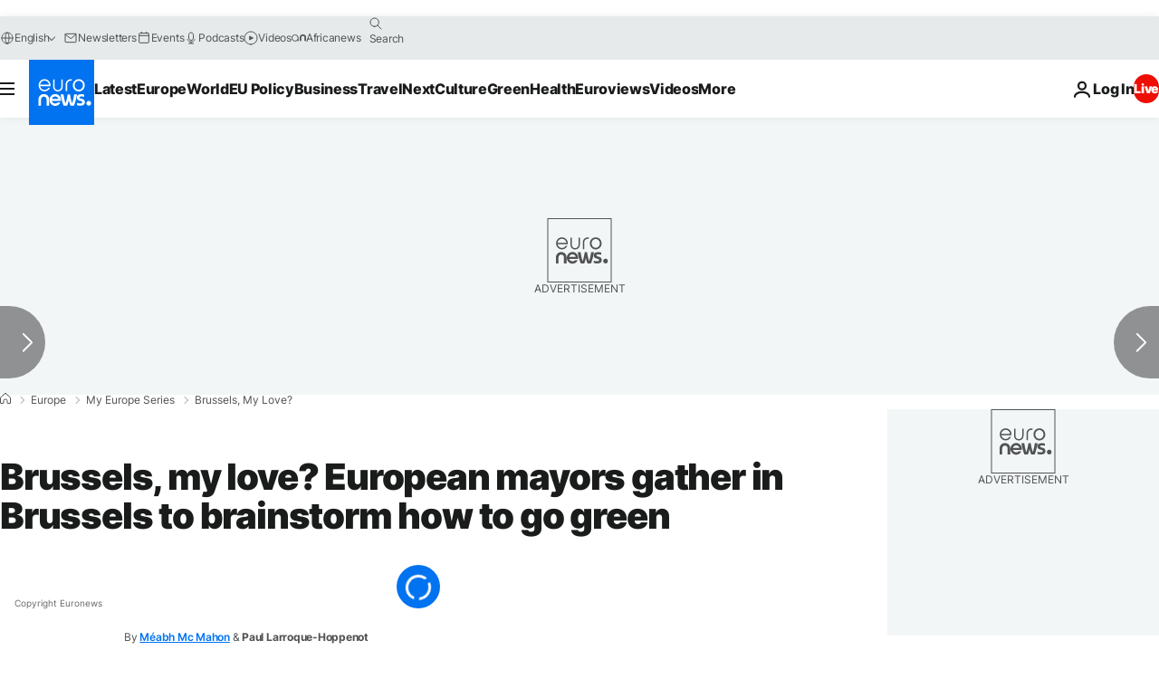

--- FILE ---
content_type: application/javascript
request_url: https://ml314.com/utsync.ashx?pub=&adv=&et=0&eid=84280&ct=js&pi=&fp=&clid=&if=0&ps=&cl=&mlt=&data=&&cp=https%3A%2F%2Fwww.euronews.com%2Fmy-europe%2F2023%2F04%2F01%2Fbrussels-my-love-mayors-from-all-over-europe-gather-in-brussels-to-swap-notes-on-how-to-go&pv=1769441548456_bd8noqmwm&bl=en-us@posix&cb=4469360&return=&ht=&d=&dc=&si=1769441548456_bd8noqmwm&cid=&s=1280x720&rp=&v=2.8.0.252
body_size: 800
content:
_ml.setFPI('3658580689465376819');_ml.syncCallback({"es":true,"ds":true});_ml.processTag({ url: 'https://dpm.demdex.net/ibs:dpid=22052&dpuuid=3658580689465376819&redir=', type: 'img' });
_ml.processTag({ url: 'https://idsync.rlcdn.com/395886.gif?partner_uid=3658580689465376819', type: 'img' });
_ml.processTag({ url: 'https://match.adsrvr.org/track/cmf/generic?ttd_pid=d0tro1j&ttd_tpi=1', type: 'img' });
_ml.processTag({ url: 'https://trc.taboola.com/sg/bombora/1/cm?redirect=https://ml314.com/csync.ashx%3Ffp=<TUID>%26person_id=3658580689465376819%26eid=50077', type: 'img' });
